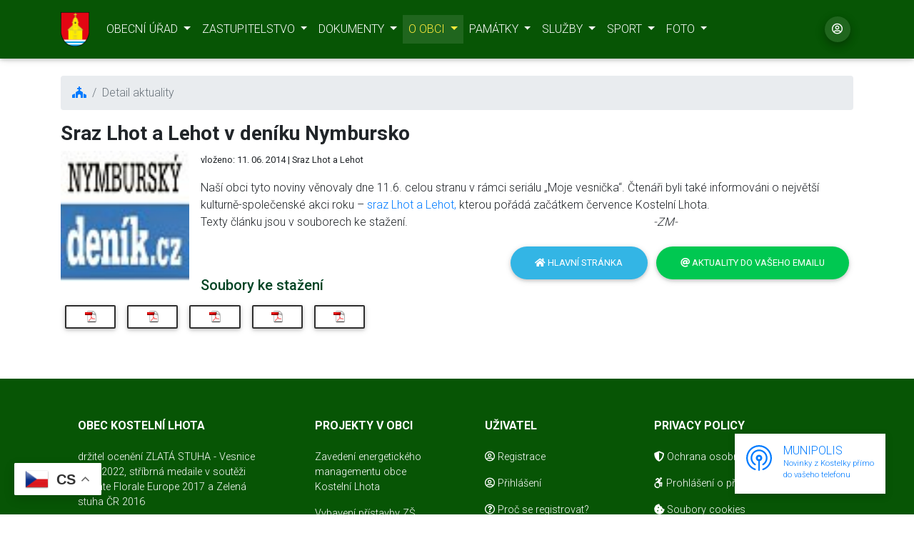

--- FILE ---
content_type: text/html; charset=UTF-8
request_url: https://www.kostelni-lhota.cz/detail-aktuality/327
body_size: 10680
content:

<!DOCTYPE html>
<html lang="cz">
<head>
    <title>Kostelní Lhota oficiální stránky obce</title>
    <meta charset="utf-8">
    <meta name="viewport" content="width=device-width, initial-scale=1, shrink-to-fit=no">
    <meta http-equiv="x-ua-compatible" content="ie=edge">
<meta name="description" lang="cs" content="" />
<meta name="author" content="Michaela Mikovcova - www.regional.cz" />
<meta name="robots" content="index,follow" /> 
<meta name="googlebot" content="snippet,archive" />
<link rel="shortcut icon" href="favicon.ico" />
    <link rel="stylesheet" href="https://use.fontawesome.com/releases/v5.11.2/css/all.css">
    <link rel="stylesheet" href="https://fonts.googleapis.com/css?family=Roboto:300,400,500,700&display=swap">
    <link rel="stylesheet" href="/MDB-Editor_4-3/css/bootstrap.min.css">
    <link rel="stylesheet" href="/MDB-Editor_4-3/css/mdb.min.css">
    <link rel="stylesheet" href="/css/anonymus.css">
    <!-- Plugin file -->
    <link rel="stylesheet" href="/MDB-Editor_4-3/css/style.css">
    <link rel="stylesheet" href="/MDB-Editor_4-3/css/rozhlas.css">
    <link rel="stylesheet" href="/css/foto.css">
    <link rel="stylesheet" type="text/css" href="/fancybox-master/dist/jquery.fancybox.min.css">
    <link rel="stylesheet" href="https://cdn.jsdelivr.net/gh/orestbida/cookieconsent@3.0.0/dist/cookieconsent.css">
    <script>
        // Example starter JavaScript for disabling form submissions if there are invalid fields
        (function() {
            'use strict';
            window.addEventListener('load', function() {
                // Fetch all the forms we want to apply custom Bootstrap validation styles to
                var forms = document.getElementsByClassName('needs-validation');
                // Loop over them and prevent submission
                var validation = Array.prototype.filter.call(forms, function(form) {
                    form.addEventListener('submit', function(event) {
                        if (form.checkValidity() === false) {
                            event.preventDefault();
                            event.stopPropagation();
                        }
                        form.classList.add('was-validated');
                    }, false);
                });
            }, false);
        })();
    </script>
    <script>
        $(document).ready(function() {
            $(".rozhlas-banner__icon").click(function(e) {
                $(".rozhlas-banner-container").toggleClass("open");
                if($(".rozhlas-banner-container").hasClass("open")) {
                    $(".rozhlas-banner").css("display","block");
                } else {
                    $(".rozhlas-banner-container").removeClass("open");
                    $(".rozhlas-banner").css("display","none");
                }
                e.preventDefault();
            });
            $(".rozhlas-banner__close a").click(function(e) {
                $(".rozhlas-banner-container").removeClass("open");
                $(".rozhlas-banner-container").find(".rozhlas-banner").css("display","none");
            });
        });
    </script>
    <script type="text/javascript" src="/admin/jscripts/tiny_mce/tiny_mce.js"></script>
    <script type="text/javascript">
        tinyMCE.init({
            // General options
            //mode : "textareas",
            mode : "exact",
            elements : "elm1,elm2",
            theme : "advanced",
            plugins : "autolink,lists,spellchecker,pagebreak,style,layer,table,save,advhr,advimage,advlink,emotions,iespell,inlinepopups,insertdatetime,preview,media,searchreplace,print,contextmenu,paste,directionality,fullscreen,noneditable,visualchars,nonbreaking,xhtmlxtras,template",

            // Theme options
            theme_advanced_buttons1 : ",bold,italic,underline,strikethrough,|,justifyleft,justifycenter,justifyright,justifyfull,|,formatselect,fontselect,fontsizeselect|,forecolor,backcolor,sub,sup,|,charmap,emotions,ltr,rtl,",
            theme_advanced_buttons2 : "",
            theme_advanced_buttons3 : "",
            theme_advanced_toolbar_location : "top",
            theme_advanced_toolbar_align : "left",
            theme_advanced_statusbar_location : "bottom",
            theme_advanced_resizing : true,

            // Skin options
            skin : "o2k7",
            skin_variant : "silver",

            // Example content CSS (should be your site CSS)
            //content_css : "css/example.css",

            // Drop lists for link/image/media/template dialogs
            template_external_list_url : "js/template_list.js",
            external_link_list_url : "js/link_list.js",
            external_image_list_url : "js/image_list.js",
            media_external_list_url : "js/media_list.js",

            // Replace values for the template plugin
            template_replace_values : {
                username : "Some User",
                staffid : "991234"
            }
        });
    </script>
</head>
<body  id="doc_18176" class="hp cz template_51">
<!-- Google Tag Manager (noscript) -->
<noscript><iframe src="https://www.googletagmanager.com/ns.html?id=GTM-59S9GQ9G"
                  height="0" width="0" style="display:none;visibility:hidden"></iframe></noscript>
<!-- End Google Tag Manager (noscript) -->
<nav class="navbar fixed-top navbar-expand-md navbar-dark scrolling-navbar muj-color">
    <div class="container">
        <!-- Navbar brand -->
        <a class="navbar-brand text-uppercase" href="/"
           title="Hlavní stránka obce Kostelní Lhota"><img src="/images/kostelni-lhota-znak.png" style="width:40px" alt="znak obce Kostelní Lhota"></a>

        <!-- Collapse button -->
        <button class="navbar-toggler" type="button" data-toggle="collapse" data-target="#navbarSupportedContent2" aria-controls="navbarSupportedContent2" aria-expanded="false" aria-label="Toggle navigation">
            <span class="navbar-toggler-icon"></span>
        </button>

        <!-- Collapsible content -->
        <div class="collapse navbar-collapse" id="navbarSupportedContent2">

            <!-- Links -->
            <ul class="navbar-nav mr-auto">
                	                            <li class="nav-item dropdown">
                    <a class="nav-link dropdown-toggle white-text" id="navbarDropdownMenuLink-333"
                          data-toggle="dropdown" aria-haspopup="true" aria-expanded="false" href="#" role="button">
                        OBECNÍ ÚŘAD
                    </a>
                    <div class="dropdown-menu dropdown-menu-right dropdown-default z-depth-2" aria-labelledby="navbarDropdownMenuLink-333">
                      <a class='dropdown-item' href="/kontakty"><i class="fas fa-angle-right"></i> Kontakty</a>
                      <a class='dropdown-item' href="/uredni-deska"><i class="fas fa-angle-right"></i> Úřední deska</a>
                      <a class='dropdown-item'  href="/povinne-informace"><i class="fas fa-angle-right"></i> Povinně zveřejňované informace</a>
                      <a class='dropdown-item' href="/czech-point"><i class="fas fa-angle-right"></i> Czech POINT</a>
                      <a class='dropdown-item' href="/prehled-poplatku"><i class="fas fa-angle-right"></i> Přehled poplatků</a>
                      <a class='dropdown-item'  href="/obecni-vyhlasky"><i class="fas fa-angle-right"></i> Obecní vyhlášky</a>
                      <a class='dropdown-item' href="/odpadove-hospodarstvi"><i class="fas fa-angle-right"></i> Odpadové hospodářství</a>

                      <a class='dropdown-item'  href="/ochrana-osobnich-udaju"><i class="fas fa-angle-right"></i> Ochrana osobních údajů</a>
                        <a class='dropdown-item'  href="/prohlaseni-o-pristupnosti"><i class="fas fa-angle-right"></i> Prohlášení o přístupnosti</a>
                        <a class='dropdown-item'  href="/soubory-cookies"><i class="fas fa-angle-right"></i> Soubory cookies</a>
                    </div>
                </li>
	            	                            <li class="nav-item dropdown">
                    <a class="nav-link dropdown-toggle white-text" id="navbarDropdownMenuLink-333" data-toggle="dropdown" aria-haspopup="true" aria-expanded="false" href="#" role="button">
                        ZASTUPITELSTVO
                    </a>
                    <div class="dropdown-menu dropdown-menu-right dropdown-default z-depth-2" aria-labelledby="navbarDropdownMenuLink-333">
                        <a class='dropdown-item' href="/zastupitelstvo"><i class="fas fa-angle-right"></i> Kontakty zastupitelstvo</a>
                        <a class='dropdown-item' href="/pozvanky-na-jednani"><i class="fas fa-angle-right"></i> Pozvánky na jednání</a>
                        <a class='dropdown-item'  href="/zapisy-z-jednani"><i class="fas fa-angle-right"></i> Zápisy z jednání</a>
                        <a class='dropdown-item' href="/jednaci-rad"><i class="fas fa-angle-right"></i> Jednací řád</a>
                        <a class='dropdown-item' href="/lhotsky-zpravodaj"><i class="fas fa-angle-right"></i> Lhotský zpravodaj</a>
                        <a class='dropdown-item'  href="/projekty/"><i class="fas fa-angle-right"></i> Projekty v obci</a>
                    </div>
                </li>
	            	                            <li class="nav-item dropdown">
                    <a class="nav-link dropdown-toggle white-text" id="navbarDropdownMenuLink-333" data-toggle="dropdown" aria-haspopup="true" aria-expanded="false" href="#" role="button">
                        DOKUMENTY
                    </a>
                    <div class="dropdown-menu dropdown-menu-right dropdown-default z-depth-2" aria-labelledby="navbarDropdownMenuLink-333">
                        <a class='dropdown-item' href="/rozpocet-obce"><i class="fas fa-angle-right"></i> Rozpočet obce</a>
                        <a class='dropdown-item' href="/uzemni-plan"><i class="fas fa-angle-right"></i> Územní plán</a>
                        <a class='dropdown-item' href="/uzemni-studie/"><i class="fas fa-angle-right"></i> Územní studie</a>
                        <a class='dropdown-item'  href="/program-obnovy-obce"><i class="fas fa-angle-right"></i> Program rozvoje obce</a>
                        <a class='dropdown-item'  href="/page/4"><i class="fas fa-angle-right"></i> Krajinářská koncepce</a>
                        <a href="https://www.gobec.cz/kostelni-lhota/" onclick="return !window.open(this.href,'_blank','');" class='dropdown-item'><i class="fas fa-external-link-alt"></i> Mapový portál obce</a>
                        <a href="https://www.edpp.cz/povodnovy-plan/kostelni-lhota/" onclick="return !window.open(this.href,'_blank','');" class='dropdown-item'><i class="fas fa-external-link-alt"></i> Povodňový plán obce</a>
                        <a href="/webhistorie/index.html" onclick="return !window.open(this.href,'_blank','');" class='dropdown-item'><i class="fas fa-external-link-alt"></i> Původní web obce</a>

                    </div>
                </li>
	            	                            <li class="nav-item dropdown active">
                    <a class="nav-link dropdown-toggle yellow-text" id="navbarDropdownMenuLink-333" data-toggle="dropdown" aria-haspopup="true" aria-expanded="false" href="#" role="button">
                        O OBCI
                    </a>
                    <div class="dropdown-menu dropdown-menu-right dropdown-default z-depth-2" aria-labelledby="navbarDropdownMenuLink-333">
                        <a class='dropdown-item' href="/Evropska-cena-obnovy-venkova-2024"><i class="fas fa-angle-right"></i> Evropská cena obnovy venkova 202</a>
                        <a class='dropdown-item' href="/virtualni-prohlidka"><i class="fas fa-angle-right"></i> Virtuální prohlídka</a>
                        <a class='dropdown-item' href="/zlata-stuha-vesnice-stredoceskeho-kraje-roku-2022"><i class="fas fa-angle-right"></i> Vesnice roku 2022</a>
                        <a class='dropdown-item' href="/Entente-Florale-Europe-2017"><i class="fas fa-angle-right"></i> Entente Florale Europe 2017</a>
                        <a class='dropdown-item' href="/lhota-v-cislech"><i class="fas fa-angle-right"></i> Lhota v číslech</a>
                           <a class='dropdown-item' href="/historie-obce"><i class="fas fa-angle-right"></i> Historie obce</a>
                           <a class='dropdown-item active'  href="/detail-aktuality/71"><i class="fas fa-angle-right"></i> Historické pohlednice</a>
                           <a class='dropdown-item' href="/kroniky"><i class="fas fa-angle-right"></i> Kroniky</a>
                           <a class='dropdown-item' href="/oslavy-650-let-obce"><i class="fas fa-angle-right"></i> Oslavy 650 let obce</a>
                           <a class='dropdown-item'  href="/symboly-obce"><i class="fas fa-angle-right"></i> Symboly obce</a>
                           <a class='dropdown-item' href="/arcivevoda-karel"><i class="fas fa-angle-right"></i> Arcivévoda Karel v obci</a>
                           <a class='dropdown-item'  href="/okoli-obce"><i class="fas fa-angle-right"></i> Okolí obce</a>
                           <a class='dropdown-item' href="/detail-aktuality/187"><i class="fas fa-angle-right"></i> Povodně na Výrovce</a>
                           <a class='dropdown-item' href="/sraz-lhot-a-lehot"><i class="fas fa-angle-right"></i> Sraz Lhot</a>
                        <a  href="http://lhotecka-cyklostezka.cz/"  onclick="return !window.open(this.href,'_blank','');" class='dropdown-item'><i class="fas fa-external-link-alt"></i> Lhotecká cyklostezka</a>
                        <a class='dropdown-item' href="/lhota-zmizela/kategorie/"><i class="fas fa-angle-right"></i> Lhota zmizelá</a>
                     </div>
                </li>
	            	                            <li class="nav-item dropdown">
                    <a class="nav-link dropdown-toggle white-text" id="navbarDropdownMenuLink-333" data-toggle="dropdown" aria-haspopup="true" aria-expanded="false" href="#" role="button">
                        PAMÁTKY
                    </a>
                    <div class="dropdown-menu dropdown-menu-right dropdown-default z-depth-2" aria-labelledby="navbarDropdownMenuLink-333">
                        <a class='dropdown-item' href="/kostel-nanebevzeti-panny-marie"><i class="fas fa-angle-right"></i> Kostel Nanebevzetí Panny Marie</a>
                        <a class='dropdown-item' href="/kostelka-zvoni-aneb-navraceni-zvonu-do-naseho-kostela"><i class="fas fa-angle-right"></i> Kostelka zvoní</a>
                        <a class='dropdown-item' href="/krizek-bozi-muka"><i class="fas fa-angle-right"></i> Drobné památky</a>
                        <a class='dropdown-item' href="/ceskobratrska-cirkev-evangelicka"><i class="fas fa-angle-right"></i> Církev čsl. husitská</a>
                        <a class='dropdown-item' href="/rimskokatolicka-farnost"><i class="fas fa-angle-right"></i> Římskokatolická farnost</a>
                 <a class='dropdown-item' href="/lipova-alej"><i class="fas fa-angle-right"></i> Lipová alej</a>
                 <a class='dropdown-item' href="/hodnotne-domy"><i class="fas fa-angle-right"></i> Architekrura v obci</a>
                        <a class='dropdown-item'  href="/historie-hrbitovy"><i class="fas fa-angle-right"></i> Hřbitovy katolický a obecní</a>
                    </div>
                </li>
	            	                            <li class="nav-item dropdown">
                    <a class="nav-link dropdown-toggle white-text" id="navbarDropdownMenuLink-333" data-toggle="dropdown" aria-haspopup="true" aria-expanded="false" href="#" role="button">
                        SLUŽBY
                    </a>
                    <div class="dropdown-menu dropdown-menu-right dropdown-default z-depth-2" aria-labelledby="navbarDropdownMenuLink-333">
                        <a class='dropdown-item'  href="/re-use-posli-to-dal"><i class="fas fa-angle-right"></i> REUSE - Kostelka, pošli to dál...</a>
                        <a class='dropdown-item'  href="/knihovna"><i class="fas fa-angle-right"></i> Knihovna</a>
                        <a class='dropdown-item'  href="/komunitni-centrum/"><i class="fas fa-angle-right"></i> Komunitní centrum</a>
                        <a class='dropdown-item'  href="/zakladni-skola"><i class="fas fa-angle-right"></i> Základní škola</a>
                        <a class='dropdown-item'  href="/materska-skola"><i class="fas fa-angle-right"></i> Mateřská škola</a>
                        <a class='dropdown-item'  href="/dulezite-kontakty"><i class="fas fa-angle-right"></i> Důležité kontakty a odkazy</a>
                        <a class='dropdown-item' href="/elektronicke-sluzby"><i class="fas fa-angle-right"></i> Elektronické služby</a>
                     <a class='dropdown-item'  href="/hasici"><i class="fas fa-angle-right"></i> Hasiči</a>
                        <a class='dropdown-item' href="/proc-se-registrovat"><i class="fas fa-angle-right"></i> Registrace</a>
                     <a class='dropdown-item' href="/diskuzni-forum/0/0/"><i class="fas fa-angle-right"></i> Diskusní fórum</a>
                     <a class='dropdown-item' href="/ankety"><i class="fas fa-angle-right"></i> Ankety</a>
                     <a class='dropdown-item' href="/pracovni-prilezitosti"><i class="fas fa-angle-right"></i> Pracovní příležitosti</a>
                    </div>
                </li>
	            	                            <li class="nav-item dropdown">
                    <a class="nav-link dropdown-toggle white-text" id="navbarDropdownMenuLink-333" data-toggle="dropdown" aria-haspopup="true" aria-expanded="false" href="#" role="button">
                        SPORT
                    </a>
                    <div class="dropdown-menu dropdown-menu-right dropdown-default z-depth-2" aria-labelledby="navbarDropdownMenuLink-333">
                <a class='dropdown-item' href="/fotbal"><i class="fas fa-angle-right"></i> Fotbal</a>
                <a class='dropdown-item' href="/volejbal"><i class="fas fa-angle-right"></i> Volejbal</a>
                 <a class='dropdown-item' href="/cyklolhotak"><i class="fas fa-angle-right"></i> Cyklolhoťák</a>
                <a class='dropdown-item' href="/ostatni-sporty"><i class="fas fa-angle-right"></i> Ostatní sporty</a>
                <a class='dropdown-item' href="/sport-historie"><i class="fas fa-angle-right"></i> Historie sportu v obci</a>
               <a href="http://www.skkostelnilhota.estranky.cz/" onclick="return !window.open(this.href,'_blank','');"><i class="fas fa-external-link-alt"></i> SK Kostelní Lhota</a>

        </div>
                </li>
	                            <li class="nav-item dropdown">
                    <a class="nav-link dropdown-toggle white-text" id="navbarDropdownMenuLink-333" data-toggle="dropdown" aria-haspopup="true" aria-expanded="false" href="#" role="button">
                        FOTO
                    </a>
                    <div class="dropdown-menu dropdown-menu-right dropdown-default z-depth-2" aria-labelledby="navbarDropdownMenuLink-333">
                        <a class='dropdown-item' href="/fotogalerie/vse/2026"><i class="fas fa-angle-right"></i> Vše</a>
                 <a class='dropdown-item' href="/fotogalerie/1/2026"><i class="fas fa-angle-right"></i> Obecná</a>
                 <a class='dropdown-item' href="/fotogalerie/3/2026"><i class="fas fa-angle-right"></i> Kulturní</a>
                 <a class='dropdown-item' href="/fotogalerie/4/2026"><i class="fas fa-angle-right"></i> Fotbal</a>
                 <a class='dropdown-item' href="/fotogalerie/5/2026"><i class="fas fa-angle-right"></i> Volejbal</a>
                 <a class='dropdown-item' href="/fotogalerie/7/2026"><i class="fas fa-angle-right"></i> Sraz Lhot</a>
        </div>

            </ul>


            <ul class="navbar-nav ml-auto nav-flex-icons">
                <li class="list-inline-item">
                                            <a class="btn-floating btn-sm rgba-white-slight mx-1" href="/prihlaseni">
                        <i class="far far fa-user-circle"></i>
                                            </a>
                </li>
                <!--
              <li class="nav-item avatar">
                  <a class="nav-link pr-1" href="/cesky-kostelni-lhota">
                      <img src="/images/czkulata.svg"  alt="avatar image" height="20" class="rounded-circle">
                  </a>
              </li>
              <li class="nav-item avatar">
                  <a class="nav-link pr-1" href="/deutsch-kostelni-lhota">
                      <img src="/images/flagde.svg"  alt="avatar image" height="20"class="rounded-circle ">
                  </a>
              </li>
              <li class="nav-item avatar">
                  <a class="nav-link pr-1" href="/english-kostelni-lhota">
                      <img src="/images/uk.svg"  alt="avatar image" height="20" class="rounded-circle">
                  </a>
              </li>  Links -->
          </ul>

        </div>
        <!-- Collapsible content -->
    </div>
</nav>
<!-- Navbar -->    <div class="container">
    </div>
<!--Main layout-->
<main>
    <div class="container">


 
                              
<div class="mt-5" style="height:10px"></div>
<!--Section: Main info-->
<section class="mt-5 wow fadeIn">
    <!--Grid row-->
    <div class="row">
        <!--Grid column-->
        <div class="col-md-12">
            <nav aria-label="breadcrumb">
                <ol class="breadcrumb">
                    <li class="breadcrumb-item"><a href="/"><i class="fas fa-church"></i></a></li>
                    <li class="breadcrumb-item active">Detail aktuality</li>
                </ol>
            </nav>
            <h1 class="h3 font-weight-bold md-5">Sraz Lhot a Lehot  v deníku Nymbursko</h1>
     <small>vloženo: 11. 06. 2014 | Sraz Lhot a Lehot</small>
	                    <img src="http://www.kostelni-lhota.cz/admin/soubory/aktuality/2400_aktuality.jpg" alt=""  class="d-flex mr-3 float-left img-fluid" style="width: 180px;" />
	         <div class="mt-3"><p style="text-align: left;">Na&scaron;&iacute; obci tyto noviny věnovaly dne 11.6. celou stranu v&nbsp;r&aacute;mci seri&aacute;lu &bdquo;Moje vesnička&ldquo;. Čten&aacute;ři byli tak&eacute; informov&aacute;ni o největ&scaron;&iacute; kulturně-společensk&eacute; akci roku &ndash; <a title="novinov&yacute; čl&aacute;nek" href="/admin/soubory/aktuality/2399_aktuality.pdf" target="_blank">sraz Lhot a Lehot,</a> kterou poř&aacute;d&aacute; zač&aacute;tkem července Kosteln&iacute; Lhota. <br />Texty čl&aacute;nku jsou v&nbsp;souborech ke stažen&iacute;.<em>&nbsp;&nbsp;&nbsp;&nbsp;&nbsp;&nbsp;&nbsp;&nbsp;&nbsp;&nbsp;&nbsp;&nbsp;&nbsp;&nbsp;&nbsp;&nbsp;&nbsp;&nbsp;&nbsp;&nbsp;&nbsp;&nbsp;&nbsp;&nbsp;&nbsp;&nbsp;&nbsp;&nbsp;&nbsp;&nbsp;&nbsp;&nbsp;&nbsp;&nbsp;&nbsp;&nbsp;&nbsp;&nbsp;&nbsp;&nbsp;&nbsp;&nbsp;&nbsp;&nbsp;&nbsp;&nbsp;&nbsp;&nbsp;&nbsp;&nbsp;&nbsp;&nbsp;&nbsp;&nbsp;&nbsp;&nbsp;&nbsp;&nbsp;&nbsp;&nbsp;&nbsp;&nbsp;&nbsp;&nbsp;&nbsp;&nbsp;&nbsp;&nbsp;&nbsp;&nbsp;&nbsp;&nbsp;&nbsp;&nbsp;&nbsp;&nbsp;&nbsp;&nbsp;&nbsp;&nbsp;&nbsp;&nbsp;&nbsp;&nbsp;&nbsp; -ZM-</em><em><br /></em></p></div>
            <div class="clearfix"></div>
      <!-- Collapse buttons -->
     <div>

         
         <a class="btn btn-success btn-rounded float-right" data-toggle="collapse" href="#multiCollapseExample1" role="button" aria-expanded="false"
            aria-controls="multiCollapseExample1"><i class="fas fa-at"></i> Aktuality do vašeho emailu</a>
         <a class="btn btn-info btn-rounded float-right" href="/"
           ><i class="fas fa-home"></i> Hlavní stránka</a>
     </div>
     <!--/ Collapse buttons -->
     <!-- Collapsible content -->
     <div class="row">
         <div class="col">
             <div class="collapse multi-collapse" id="multiCollapseExample1">
                 <div class="card card-body">
                     <strong>Nedostáváte ještě lhotské aktuality do vaší emailové schránky?</strong><br />Po odeslání svého emailu budete ihned vědět o všem důležitém v obci.
                     Nebo si nainstalujte aplikaci Česká obec a vše důležité se ihned objeví ve vašem mobilu.
                     <a href="/elektronicke-sluzby" class="btn btn-deep-purple btn-rounded float-right"><i class="fas fa-at"></i> elektronické služby</a>
                 </div>
             </div>
         </div>
     </div>
     <!--/ Collapsible content -->
    <h2 class="h5 mt-5">Soubory ke stažení</h2>
            <a href="http://www.kostelni-lhota.cz/admin/soubory/aktuality/2395_aktuality.pdf" onclick='return !window.open(this.href);' data-toggle="tooltip" title="Znak obce" class='btn btn-sm btn-outline-elegant wawe-efect'>
           <img src='/images/ikony/pdf.png' alt="pdf"></a>
         <a href="http://www.kostelni-lhota.cz/admin/soubory/aktuality/2396_aktuality.pdf" onclick='return !window.open(this.href);' data-toggle="tooltip" title="Psáno v kronice" class='btn btn-sm btn-outline-elegant wawe-efect'>
           <img src='/images/ikony/pdf.png' alt="pdf"></a>
         <a href="http://www.kostelni-lhota.cz/admin/soubory/aktuality/2397_aktuality.pdf" onclick='return !window.open(this.href);' data-toggle="tooltip" title="Návštěva arcivévody" class='btn btn-sm btn-outline-elegant wawe-efect'>
           <img src='/images/ikony/pdf.png' alt="pdf"></a>
         <a href="http://www.kostelni-lhota.cz/admin/soubory/aktuality/2398_aktuality.pdf" onclick='return !window.open(this.href);' data-toggle="tooltip" title="Moje vesnička" class='btn btn-sm btn-outline-elegant wawe-efect'>
           <img src='/images/ikony/pdf.png' alt="pdf"></a>
         <a href="http://www.kostelni-lhota.cz/admin/soubory/aktuality/2399_aktuality.pdf" onclick='return !window.open(this.href);' data-toggle="tooltip" title="Sraz Lhot" class='btn btn-sm btn-outline-elegant wawe-efect'>
           <img src='/images/ikony/pdf.png' alt="pdf"></a>
     <div class="clearfix"></div>
            <p class="mt-2"></p>
      <div class="clear"></div>
         </div>
    </div>
</section><p class="mb-5"></p>
</container>
</main>


  <!-- Footer -->
  <footer class="page-footer font-small muj-color pt-4">

      <!-- Footer Links -->
      <div class="container text-center text-md-left">

          <!-- Footer links -->
          <div class="row text-center text-md-left mt-3 pb-3">

              <!-- Grid column -->
              <div class="col-md-3 col-lg-3 col-xl-3 mx-auto mt-3">
                  <h6 class="text-uppercase mb-4 font-weight-bold">Obec Kostelní Lhota</h6>
                  <p>
                      držitel ocenění ZLATÁ STUHA - Vesnice roku 2022, stříbrná medaile v soutěži Entente Florale Europe 2017
                      a Zelená stuha ČR 2016
                  </p>
                  <p>
                      <i class="fas fa-home mr-3"></i> Kostelní Lhota 6, 289 12 Sadská</p>
                  <p>
                      <i class="fas fa-envelope mr-3"></i> ou@kostelni-lhota.cz</p>
                  <p>
                      <i class="fas fa-phone mr-3"></i> + 420 325 599 019</p>
                  <p>
                  <p>
                      <i class="fas fa-external-link-square-alt mr-1"></i><a href="/webhistorie/index.html" class="yellow-text">Původní web obce</a>
                 <br />
                      <i class="fas fa-external-link-square-alt mr-1"></i><a href="https://knihovna.kostelni-lhota.cz" class="yellow-text">Obecní knihovna</a>
                  </p>
              </div>
              <!-- Grid column -->

              <hr class="w-100 clearfix d-md-none">

              <!-- Grid column -->
              <div class="col-md-2 col-lg-2 col-xl-2 mx-auto mt-3">
                  <h6 class="text-uppercase mb-4 font-weight-bold">Projekty v obci</h6>
	                                        <p>
                      <a href="/projekty/12-Zavedeni-energetickeho-managementu-obce-Kostelni-Lhota" class="podtrzeni" title="projekty v obci"> Zavedení energetického managementu obce Kostelní Lhota</a>
                          </p>
                                                        <p>
                      <a href="/projekty/10-Vybaveni-pristavby-ZS-Kostelni-Lhota" class="podtrzeni" title="projekty v obci"> Vybavení přístavby ZŠ Kostelní Lhota</a>
                          </p>
                                                        <p>
                      <a href="/projekty/9-Oprava-havarijniho-stavu-odtokoveho-prikopu-obecniho-rybnika" class="podtrzeni" title="projekty v obci"> Oprava havarijního stavu odtokového příkopu obecního rybníka</a>
                          </p>
                                                <p>
                      <a href="/kostel-nanebevzeti-panny-marie" class="yellow-text podtrzeni" title="SBÍRKA Kostel Nanebevzetí Panny Marie">SBÍRKA Kostel Nanebevzetí Panny Marie</a>
                  </p>
                  <p>... <a href="/projekty/" title="všechny projekty" class="podtrzeni">všechny projekty</a></p>
              </div>
              <!-- Grid column -->

              <hr class="w-100 clearfix d-md-none">

              <!-- Grid column -->
              <div class="col-md-3 col-lg-2 col-xl-2 mx-auto mt-3">
                  <h6 class="text-uppercase mb-4 font-weight-bold">Uživatel</h6>
                  <p>
                     <a href="/registrace" class="podtrzeni" title="registrace"> <i class="far fa-user-circle"></i>  Registrace</a>
                  </p>
                  <p>
                      <a href="/prihlaseni" class="podtrzeni" title="přihlášení"> <i class="far fa-user-circle"></i>  Přihlášení</a>
                  </p>
                  <p>
                      <a href="/proc-se-registrovat" class="podtrzeni" title="proč se registrovat?"> <i class="far fa-question-circle"></i> Proč se registrovat?</a>
                  </p>

              </div>

              <!-- Grid column -->
              <hr class="w-100 clearfix d-md-none">

              <!-- Grid column -->
              <div class="col-md-4 col-lg-3 col-xl-3 mx-auto mt-3">
                  <h6 class="text-uppercase mb-4 font-weight-bold">Privacy Policy</h6>
                  <p>
                      <a href="/ochrana-osobnich-udaju" title="Ochrana osobních údajů - GDPR" class="podtrzeni"><i class="fas fa-shield-alt"></i> Ochrana osobních údajů</a>
                  </p>
                  <p>
                      <a href="/prohlaseni-o-pristupnosti" title="Prohlášení o přístupnosti" class="podtrzeni"><i class="fab fa-accessible-icon"></i> Prohlášení o přístupnosti</a>
                  </p>
                  <p>
                      <a href="/soubory-cookies" title="Soubory-cookies" class="podtrzeni"><i class="fas fa-cookie-bite"></i> Soubory cookies</a>
                  </p>
                  <a href="#" data-cc="show-preferencesModal" class="yellow-text podtrzeni" title="Předvolby pro soubory cookies"><i class="fas fa-cookie-bite"></i> Předvolby pro soubory cookies</a>
                  
              </div>
              <!-- Grid column -->

          </div>
          <!-- Footer links -->

          <hr>

          <!-- Grid row -->
          <div class="row d-flex align-items-center">

              <!-- Grid column -->
              <div class="col-md-7 col-lg-8">

                  <!--Copyright-->
                  <p class="text-center text-md-left"> Copyright &copy; 2026 by OÚ Kostelní Lhota | <a href="/admin" class="light-green-text" target="_blank">admin</a> <br /> <a href="http://www.regional.cz" tagret="_blank" class="green-text">realizace Mikovcová Michaela</a>
                  </p>

              </div>
              <!-- Grid column -->

              <!-- Grid column -->
              <div class="col-md-5 col-lg-4 ml-lg-0">

                  <!-- Social buttons -->
                  <div class="text-center text-md-right">
                      <ul class="list-unstyled list-inline">
                          <li class="list-inline-item">
                              <a href="https://www.facebook.com/Kosteln%C3%AD-Lhota-105452077542599/" class="btn-floating btn-sm rgba-white-slight mx-1" target="_blank">
                                  <i class="fab fa-facebook-f"></i>
                              </a>
                          </li>
                          <li class="list-inline-item">
                              <a class="btn-floating btn-sm rgba-white-slight mx-1" a href="https://www.google.com/maps/place/Kosteln%C3%AD+Lhota+6,+289+12+Kosteln%C3%AD+Lhota/@50.1293386,15.0293439,627m/data=!3m2!1e3!4b1!4m5!3m4!1s0x470c0e6fc9da93fb:0xbe63d6065d606d93!8m2!3d50.1293386!4d15.0315326?hl=cs">
                                  <i class="fab fa-google-plus-g"></i>
                              </a>
                          </li>
                          <li class="list-inline-item">
                              <a class="btn-floating btn-sm rgba-white-slight mx-1" a href="https://cs.wikipedia.org/wiki/Kosteln%C3%AD_Lhota">
                                  <i class="fab fa-wikipedia-w"></i>
                              </a>
                          </li>
                          <li class="list-inline-item">
                              <a class="btn-floating btn-sm rgba-white-slight mx-1" a href="/diskuzni-forum/0/0/">
                                 <i class="fas fa-user-friends"></i>
                              </a>
                          </li>
                          <li class="list-inline-item">
                              <a class="btn-floating btn-sm rgba-white-slight mx-1" a href="/ankety">
                                   <i class="fas fa-chart-pie"></i>
                              </a>
                          </li>
                          <li class="list-inline-item">
		                                                        <a class="btn-floating btn-sm rgba-white-slight mx-1" href="/prihlaseni">
                                      <i class="far far fa-user-circle"></i>
				                                                        </a>
                          </li>
                      </ul>
                  </div>

              </div>
              <!-- Grid column -->

          </div>
          <!-- Grid row -->

      </div>
      <!-- Footer Links -->

  </footer>
  <!-- Footer -->
<!-- End your project here-->

<div class="rozhlas-banner-container"><a class="rozhlas-banner__icon animated pulse" href="/elektronicke-sluzby" title="Zobrazit MUNIPOLIS"><span class="logo-symbol"><svg width="36px" height="36px" viewBox="0 0 36 36" version="1.1" xmlns="http://www.w3.org/2000/svg" xmlns:xlink="http://www.w3.org/1999/xlink"><g stroke="none" stroke-width="1" fill="currentColor" fill-rule="evenodd"><g fill="currentColor" fill-rule="nonzero"><path d="M18,0 C8.05714286,0 0,8.05906168 0,18.0042867 C0,25.8575851 5.02285714,32.5277447 12.0342857,34.996904 C12.7542857,35.2541081 13.5171429,34.705406 13.5085714,33.9337938 C13.5085714,33.9252203 13.5085714,33.9080734 13.5085714,33.8994999 C13.5085714,33.4365325 13.2085714,33.025006 12.7714286,32.8706835 C6.64285714,30.7101691 2.25428571,24.8716361 2.25428571,18.0128602 C2.25428571,9.23362705 9.42857143,2.134794 18.24,2.26339605 C26.6314286,2.38342462 33.54,9.20790664 33.7457143,17.6013337 C33.9257143,24.6401524 29.4857143,30.6758752 23.2371429,32.8706835 C22.8,33.025006 22.5,33.4365325 22.5,33.8994999 L22.5,33.9337938 C22.4914286,34.705406 23.2542857,35.2541081 23.9742857,34.996904 C30.9771429,32.5363182 36,25.8575851 36,18.0128602 C36,8.05906168 27.9428571,0 18,0 Z"></path><path d="M17.9057143,8.43629436 C23.0142857,8.38485354 27.3171429,12.4401048 27.5571429,17.5413194 C27.7285714,21.1678971 25.8771429,24.3743749 23.04,26.1319362 C22.7057143,26.3376995 22.5085714,26.6977852 22.5085714,27.0835913 C22.5085714,27.9666587 23.4771429,28.5067873 24.2314286,28.04382 C27.5914286,25.9604668 29.82,22.2395809 29.82,17.9957133 C29.82,11.4713027 24.5314286,6.18147178 18.0085714,6.18147178 C11.4857143,6.18147178 6.19714286,11.4713027 6.19714286,17.9957133 C6.19714286,22.2395809 8.43428571,25.9604668 11.7857143,28.04382 C12.54,28.5067873 13.5085714,27.9666587 13.5085714,27.0835913 C13.5085714,26.6977852 13.3114286,26.3376995 12.9771429,26.1319362 C10.26,24.4429626 8.44285714,21.4336747 8.44285714,17.9957133 C8.44285714,12.7487497 12.6685714,8.48773518 17.9057143,8.43629436 Z"></path><path d="M22.5,18.0042867 C22.5,15.5179805 20.4857143,13.5032151 18,13.5032151 C15.5142857,13.5032151 13.5,15.5179805 13.5,18.0042867 C13.5,20.1047869 14.9314286,21.8623482 16.8771429,22.3596094 L16.8771429,34.8768754 C16.8771429,35.4941653 17.3828571,36 18,36 C18.6171429,36 19.1228571,35.4941653 19.1228571,34.8768754 L19.1228571,22.3596094 C21.0685714,21.8623482 22.5,20.0962134 22.5,18.0042867 Z M18,19.6846868 C17.0657143,19.6846868 16.3114286,18.9302215 16.3114286,17.9957133 C16.3114286,17.061205 17.0657143,16.3067397 18,16.3067397 C18.9342857,16.3067397 19.6885714,17.061205 19.6885714,17.9957133 C19.6885714,18.9302215 18.9342857,19.6846868 18,19.6846868 Z"></path></g></g></svg></span> <span class="rozhlas-title">MUNIPOLIS<br />
<span class="rozhlas-subtitle">Novinky z&nbsp;Kostelky přímo<br />
do&nbsp;vašeho telefonu</span></span> </a>

    <div class="rozhlas-banner" style="display: none;">
        <div class="rozhlas-banner__close"><a title="zavřít"><i class="fa fa-times"></i></a></div>
    </div>
    </div>
</div>
<div class="gtranslate_wrapper"></div>
<script>window.gtranslateSettings = {"default_language":"cs","native_language_names":true,"detect_browser_language":false,"languages":["cs","de","en","fr"],"wrapper_selector":".gtranslate_wrapper","float_switcher_open_direction":"bottom","flag_style":"3d"}</script>
<script src="https://cdn.gtranslate.net/widgets/latest/float.js" defer></script>

  <script type="text/javascript" src="/MDB-Editor_4-3/js/jquery.min.js"></script>
  <script type="text/javascript" src="/MDB-Editor_4-3/js/popper.min.js"></script>
  <script type="text/javascript" src="/MDB-Editor_4-3/js/bootstrap.min.js"></script>
  <script type="text/javascript" src="/MDB-Editor_4-3/js/mdb.min.js"></script>

<script type="module" src="/MDB-Editor_4-3/js/cookieconsent-config.js"></script>
<script>
    // Define dataLayer and the gtag function.
    window.dataLayer = window.dataLayer || [];
    function gtag(){dataLayer.push(arguments);}

    gtag('consent', 'default', {
        'ad_storage': 'denied',
        'analytics_storage': 'denied'
    });

    var gaProperty = 'G-PS436ZPDS4';

    function setCookie() {
        window.dataLayer = window.dataLayer || [];
        function gtag(){dataLayer.push(arguments);}
        gtag('js', new Date());

        gtag('config', 'G-PS436ZPDS4');

        <!-- Google Tag Manager -->
       (function(w,d,s,l,i){w[l]=w[l]||[];w[l].push({'gtm.start':
            new Date().getTime(),event:'gtm.js'});var f=d.getElementsByTagName(s)[0],
            j=d.createElement(s),dl=l!='dataLayer'?'&l='+l:'';j.async=true;j.src=
            'https://www.googletagmanager.com/gtm.js?id='+i+dl;f.parentNode.insertBefore(j,f);
        })(window,document,'script','dataLayer','GTM-59S9GQ9G');
<!-- End Google Tag Manager -->
    }
    <!-- End Google Tag Manager -->





    // Opt-out function
    function gaOptout() {
        // Disable tracking if the opt-out cookie exists.
        var disableStr = 'ga-disable-' + gaProperty;
        if (document.cookie.indexOf(disableStr + '=true') > -1) {
            window[disableStr] = true;
        }
        document.cookie = disableStr + '=true; expires=Thu, 31 Dec 2099 23:59:59 UTC; path=/';
        window[disableStr] = true;
    }

    function _setCookie(c_name,value,expiredays)
    {
        var exdate=new Date();
        exdate.setDate(exdate.getDate()+expiredays);
        document.cookie=c_name+ "=" +escape(value)+
            ((expiredays==null) ? "" : ";expires="+exdate.toGMTString());
        alert ( "Cookie:" + document.cookie + " ")
    }

    function deleteAllCookies() {
        const cookies = document.cookie.split(";");

        for (let i = 0; i < cookies.length; i++) {
            const cookie = cookies[i];
            const eqPos = cookie.indexOf("=");
            const name = eqPos > -1 ? cookie.substr(0, eqPos) : cookie;
            document.cookie = name + "=;expires=Thu, 01 Jan 1970 00:00:00 GMT";
        }
    }

</script>



<script type="text/plain" data-category="analytics">
    gtag('consent', 'update', {
        'ad_storage': 'granted',
        'analytics_storage': 'granted'
    });

</script>

<script type="text/plain" data-category="!analytics">
    gtag('consent', 'update', {
          'ad_storage': 'denied',
        'analytics_storage': 'denied'
    });
</script>

<script type="text/plain" data-category="ads">
    gtag('consent', 'update', {
        'ad_storage': 'granted'
    });
</script>

<script type="text/plain" data-category="!ads">
    gtag('consent', 'update', {
        'ad_storage': 'denied'
    });
</script>
  <!-- Initializations -->
  <script type="text/javascript">
      // Animations initialization
      new WOW().init();
  </script>
<!-- Tooltips Initialization -->
<script type="text/javascript">
$(function () {
$('[data-toggle="tooltip"]').tooltip()
})
</script>
<script type="text/javascript">

    new Chart(document.getElementById("horizontalBar"), {
        "type": "horizontalBar",
        "data": {
            "labels": [],
            "datasets": [{
                "label": "",
                "data": [],
                "fill": false,
                "backgroundColor": ["rgba(255, 99, 132, 0.2)", "rgba(255, 159, 64, 0.2)",
                    "rgba(255, 205, 86, 0.2)", "rgba(75, 192, 192, 0.2)", "rgba(54, 162, 235, 0.2)",
                    "rgba(153, 102, 255, 0.2)", "rgba(201, 203, 207, 0.2)"
                ],
                "borderColor": ["rgb(255, 99, 132)", "rgb(255, 159, 64)", "rgb(255, 205, 86)",
                    "rgb(75, 192, 192)", "rgb(54, 162, 235)", "rgb(153, 102, 255)", "rgb(201, 203, 207)"
                ],
                "borderWidth": 1
            }]
        },
        "options": {
            "scales": {
                "xAxes": [{
                    "ticks": {
                        "beginAtZero": true
                    }
                }]
            }
        }
    });
</script>
<script type="text/javascript">
    //bar
    var ctxB = document.getElementById("barChart").getContext('2d');
    var myBarChart = new Chart(ctxB, {
        type: 'bar',
        data: {
            labels: ["Počet domů", "rodinných domů", "rekreačních objektů"],
            datasets: [{
                label: 'Počet domů(k 1.3.2016) z toho:',
                data: [338, 318, 40],
                backgroundColor: [
                    'rgba(255, 99, 132, 0.2)',
                    'rgba(54, 162, 235, 0.2)',
                    'rgba(255, 206, 86, 0.2)',
                    'rgba(75, 192, 192, 0.2)',
                    'rgba(153, 102, 255, 0.2)',
                    'rgba(255, 159, 64, 0.2)'
                ],
                borderColor: [
                    'rgba(255,99,132,1)',
                    'rgba(54, 162, 235, 1)',
                    'rgba(255, 206, 86, 1)',
                    'rgba(75, 192, 192, 1)',
                    'rgba(153, 102, 255, 1)',
                    'rgba(255, 159, 64, 1)'
                ],
                borderWidth: 1
            }]
        },
        options: {
            scales: {
                yAxes: [{
                    ticks: {
                        beginAtZero: true
                    }
                }]
            }
        }
    });
</script>

<script>
    // popovers initialization - on hover
    $('[data-toggle="popover-hover"]').popover({
        html: true,
        trigger: 'hover',
        placement: 'bottom',
        content: function () { return ''; }
    });
</script>
  <!-- Plugin file -->
  <script src="/fancybox-master/dist/jquery.fancybox.min.js"></script>

</body>
</html> 
